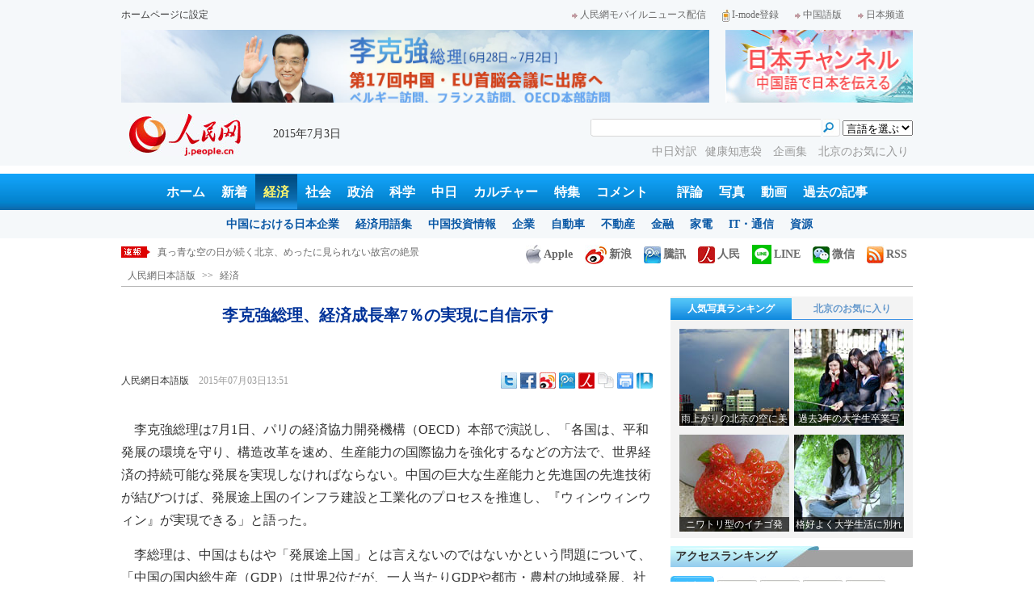

--- FILE ---
content_type: text/html
request_url: http://j.people.com.cn/n/2015/0703/c94476-8915305.html
body_size: 13044
content:
<!DOCTYPE html PUBLIC "-//W3C//DTD XHTML 1.0 Transitional//EN" "http://www.w3.org/TR/xhtml1/DTD/xhtml1-transitional.dtd">

<html xmlns="http://www.w3.org/1999/xhtml">

<head>

<meta http-equiv="content-type" content="text/html;charset=UTF-8">

<meta http-equiv="Content-Language" content="utf-8" />

<meta name="robots" content="all" />

<title>李克強総理、経済成長率7％の実現に自信示す--人民網日本語版--人民日報</title>

<meta name="copyright" content="" />

<meta name="description" content="李克強総理は7月1日、パリの経済協力開発機構（OECD）本部で演説し、「各国は、平和発展の環境を守り、構造改革を速め、生産能力の国際協力を強化するなどの方法で、世界経済の持続可能な発展を実現しなければならない。" />

<meta name="keywords" content="経済成長,中国経済" />

<meta name="filetype" content="0" />

<meta name="publishedtype" content="1" />

<meta name="pagetype" content="1" />

<meta name="catalogs" content="F_94476" />

<meta name="contentid" content="F_8915305" />

<meta name="publishdate" content="2015-07-03" />

<meta name="author" content="F_100584" />

<meta name="source" content="ソース：人民網日本語版 オリジナル" />

<meta name="editor" content="F_100584">

<meta name="sourcetype" content="10">

<meta http-equiv="X-UA-Compatible" content="IE=EmulateIE7" />

<link href="/img/2013japanpd/page.css" type="text/css" rel="stylesheet" media="all" />

<!--[if IE]>

<link href="/img/2013japanpd/hack_ie.css" type="text/css" rel="stylesheet" rev="stylesheet" media="all" />

<![endif]-->

<script src="/img/2013japanpd/js/jquery-1.7.1.min.js" type="text/javascript"></script>

<script src="/img/2013japanpd/js/jquery.tu.js" type="text/javascript"></script>

<script src="/img/2013japanpd/js/d2sub.js" type="text/javascript"></script>

<script type="text/javascript">

<!--

function goto(){

	var res = true;

	if (document.form1.content.value==null || document.form1.content.value=="") {

		alert("「コメント欄」!");

		res = false;

	}

	if(res){

	  document.charset="utf-8";

	}

	return res;

}

function chakan()

{

window.open(url="http://posts.people.com.cn/bbs_new/app/src/main/?action=list&bid=5587584&channel_id=94476&id=8915305&lang=japan");

}



var kdocTitle = document.title;//标题 

	    var url = window.location.href.replace(/\?.*/,'') + '?from=fetion';

		var source='人民网日本語';

function shareyah(){		

		window.location.href = "http://bookmarks.yahoo.co.jp/bookmarklet/showpopup?t=" + EncodeUtf8(kdocTitle) + "&u=" + EncodeUtf8(url)+"&ei=UTF-8";

}

function shareqq(){

	window.open("http://v.t.qq.com/share/share.php?title=" + EncodeUtf8('李克強総理、経済成長率7％の実現に自信示す') + "" + EncodeUtf8('/n/2015/0703/c94476-8915305.html')+"&ei=UTF-8","_blank");

	}		

function sharesina()

		{

		window.open('http://v.t.sina.com.cn/share/share.php?title='+EncodeUtf8(document.title)+'&url='+EncodeUtf8(location.href)+'&source='+EncodeUtf8(source),'_blank','width=450,height=400');

		}

function sharetwi(){

		window.location.href = "http://twitter.com/home?status=" + EncodeUtf8(url) + " " + EncodeUtf8(kdocTitle);

	   }

function Movelink()

		{

		window.location.href = "http://space.feixin.10086.cn/api/sharenews?url=" + EncodeUtf8(url) + "&title=" + EncodeUtf8(kdocTitle) +"&source="+EncodeUtf8(source);

		}

-->

</script>

<script type="text/javascript">

function doPrint() {

	if (window.print) {

		var p_title       = document.all.p_title.innerHTML;

		var p_publishtime = document.all.p_publishtime.innerHTML;

		var p_navigator   = document.all.p_navigator.innerHTML;

		var p_content     = document.all.p_content.innerHTML;

		

		var css = '<style type="text/css">' +

				  'p {  line-height: 140%}' +

				  '.fsubtitle {  line-height: 140%;font-size:20px;}' +

				  '.ftitle {  line-height: 140%; font-size: 24px; color: #000000}' +

				  'td {  font-size: 12px; color: #000000}' +

				  '</style>' ;



		var head ='<table width="600" border="0">' +

				  ' <tr> ' +

				  '    <td align="left"><img src="/img/2013japanpd/images/logo.jpg" alt="" > </td>' +

				  '  </tr>' +

				  '</table>';



		var nav  ='<table width="600" border="0" style="font-size:12px;" cellspacing="0" cellpadding="5"> ' +

			      '  <tr> ' +

			      '    <td width="400" align="left">' + p_navigator + '</td>' +

			      '    <td width="200" align="right">' + p_publishtime + '</td>' +

			      '  </tr>' +

			      '</table>' +

			      '<img src="/img/dot_red.gif" width="600" height="1" vspace="1"><br>' ;



		var body ='<table width="600" border="0" cellspacing="0" cellpadding="5">' +

			  	  '  <tr> ' +

			  	  '    <td  class="fbody" colspan="2" align="left"> ' +

			  	  '      <br><div align="center" class=fsubtitle style="color:#003399;font-size:24px;font-weight:bold;"><strong>' + p_title + '</strong></div><br>' + p_content + 

			  	  '    </td>' +

			  	  '  </tr>' +

				  '</table>';



		var tail ='<img src="/img/dot_red.gif" width="600" height="1" vspace="1"><br>' +

				  '<table width="600" border="0" cellpadding="10">' +

				  '  <tr> ' +

				  '    <td align="center" style="font-size:12px;">このウェブサイトの著作権は人民日報社にあります。<br>' +

				  '      掲載された記事、写真の無断転載を禁じます。<br>' +

 '   Tel:日本（03）3449-8256　 北京 (010) 5820-3719 MAIL:info@peopledaily.co.jp </td>' +

				  '  </tr>' +

				  '</table>';

	

		document.body.innerHTML = '<center>' + css + head + nav + body + tail + '</center>';

		window.print();

	}

}

</script>

<script type="text/javascript"> 

function copyToClipBoard(){  

    var clipBoardContent="";  

      clipBoardContent+=this.location.href;  

    window.clipboardData.setData("Text",clipBoardContent);  

    alert("クリップボードにコピーしました。あなたのＱＱまたはＭＳＮメッセンジャーに貼り付けて友人に紹介してください"); 

}

</script>

<script type="text/javascript">

function addFav(){   // 加入收藏夹

if (document.all) {

window.external.addFavorite(window.location.href,document.title);

} else if (window.sidebar) {

window.sidebar.addPanel(document.title, window.location.href, "");

}

}

</script>

</head>

<body>

<!--header-->

<div class="header">

  	<div class="w980 head_1 clear">

    	<div class="fl"><a href="#" onclick="var strHref=window.location.href;this.style.behavior='url(#default#homepage)';this.setHomePage('http://j.peopledaily.com.cn/');" style="CURSOR:hand">ホームページに設定</a></div>

        <div class="fr"><a href="http://j.people.com.cn/94475/7050433.html" target="_blank"><img src="/img/2013japanpd/images/icon1.jpg" alt="" />人民網モバイルニュース配信</a><!--<a href="http://j.peopledaily.com.cn/magazine/home.htm" target="_blank"><img src="/img/2013japanpd/images/icon2.jpg" alt="" />メールマガジン登録</a>--><a href="http://j.peopledaily.com.cn/2004/02/23/jp20040223_36870.htm" target="_blank"><img src="/img/2013japanpd/images/icon3.jpg" alt="" />I-mode登録</a><a href="http://www.people.com.cn/" target="_blank"><img src="/img/2013japanpd/images/icon1.jpg" alt="" />中国語版</a><a href="http://japan.people.com.cn/" target="_blank"><img src="/img/2013japanpd/images/icon1.jpg" alt="" />日本频道</a></div>

    </div>

    <div class="w980 ad01 clear">

    	<div class="fl"><ul id="ad01"><li><a href="http://j.people.com.cn/94474/310904/311747/index.html" target=_blank><img src="/NMediaFile/2015/0630/FOREIGN201506300912589891418168158.jpg" width="728" height="100"/></a></li>
</ul></div>

        <div class="fr"><a href="http://japan.people.com.cn/" target=_blank><img src="/mediafile/201311/21/F2013112117583500064.jpg" width="232" height="90"/></a>
</div>

    </div>

  	<div class="w980 head_2 clear">

    	<div class="fl"><span><a href="http://j.people.com.cn/" target="_blank"><img src="/img/2013japanpd/images/logo.jpg" alt="" /></a></span>2015年7月3日&nbsp;&nbsp;</div>

        <div class="fr">

        	<div class="on2">

            	<form name="dateform" method="post" onsubmit="return false">

                &nbsp;<select onchange="window.location.href=this.value"><option value="">言語を選ぶ</option>
<option value="http://www.people.com.cn/" target="_blank">中国語</option>
<option value="http://english.peopledaily.com.cn/" target="_blank">英語</option>
<option value="http://russian.people.com.cn/" target="_blank">ロシア語</option>
<option value="http://french.peopledaily.com.cn/" target="_blank">フランス語</option>
<option value="http://spanish.peopledaily.com.cn/" target="_blank">スペイン語</option>
<option value="http://arabic.people.com.cn/" target="_blank">アラビア語</option>
<option value="http://kr.people.com.cn/" target="_blank">韓国語</option>
<option value="http://german.people.com.cn/" target="_blank">ドイツ語</option>
<option value="http://portuguese.people.com.cn/" target="_blank">ポルトガル</option></select>

            	</form>

        	</div>

        	<div class="on1">

            	<form action="http://search.people.com.cn/language/search.do" name="searchForm" method="post" target="_blank">

				<input type="hidden" name="dateFlag" value="false" />

				<input type="hidden" name="siteName" value="j"/>

				<input type="hidden" name="pageNum" value="1">

                <input type="text" name="keyword" id="keyword" class="on" value="" />

                <input type="image" name="button" id="button" value="search" src="/img/2013japanpd/images/icon4.jpg" />

            	</form>

            </div>

            <p><a href="http://j.people.com.cn/95961/index.html" target="_blank">中日対訳</a><a href="http://j.people.com.cn/94475/202874/index.html" target="_blank">健康知恵袋 </a><a href="http://j.people.com.cn/207985/index.html" target="_blank">企画集 </a><a href="http://j.people.com.cn/94473/208889/310016/index.html" target="_blank">北京のお気に入り</a></p>

      	</div>

  	</div>

</div>

<!--nav-->

<div class="nav clear"><a href="http://j.people.com.cn/" target="_blank">ホーム</a><a href="http://j.people.com.cn/94765/index.html" target="_blank">新着</a><a href="http://j.people.com.cn/94476/index.html" target="_blank" class="on">経済</a><a href="http://j.people.com.cn/94475/index.html" target="_blank">社会</a><a href="http://j.people.com.cn/94474/index.html" target="_blank">政治</a><a href="http://j.people.com.cn/95952/index.html" target="_blank">科学</a><a href="http://j.people.com.cn/94473/index.html" target="_blank">中日</a><a href="http://j.people.com.cn/206603/index.html" target="_blank">カルチャー</a><a href="http://j.people.com.cn/94825/index.html" target="_blank">特集</a><a href="http://gp.people.com.cn/libin/jply/index.html" target="_blank">コメント</a>　<a href="http://j.people.com.cn/94709/index.html">評論</a><a href="http://j.people.com.cn/94638/index.html" target="_blank">写真</a><a href="http://j.people.com.cn/94689/index.html" target="_blank">動画</a><a href="http://j.people.com.cn/94943/index.html" target="_blank">過去の記事</a></div>

<div class="nav2 clear">

	<div><a href="a"></a></div>
    <div><a href="a"></a><a href="b"></a></div>
    <div style="display:block;"><a href="http://j.people.com.cn/96019/index.html">中国における日本企業</a><a href="http://j.people.com.cn/94476/100561/index.html">経済用語集</a><a href="http://j.people.com.cn/95955/95957/index.html">中国投資情報</a><a href="http://j.people.com.cn/94476/101731/205945/index.html">企業</a><a href="http://j.people.com.cn/94476/101731/205941/index.html">自動車</a><a href="http://j.people.com.cn/94476/101731/205963/index.html">不動産</a><a href="http://j.people.com.cn/94476/101731/205947/index.html">金融</a><a href="http://j.people.com.cn/94476/101731/205946/index.html">家電</a><a href="http://j.people.com.cn/94476/101731/205943/index.html">IT・通信</a><a href="http://j.people.com.cn/94476/101731/205942/index.html">資源</a></div>
    <div><a href="http://j.people.com.cn/94475/208425/index.html">中国の夢</a><a href="/96507/index.html">あつまれ！中国の日本人</a><a href="http://j.people.com.cn/94475/206543/index.html">人民日報「微博」</a></div>
    <div><a href="http://j.people.com.cn/95959/index.html">指導者関連報道</a><a href="http://j.people.com.cn/95968/index.html">外交部記者会見</a><a href="http://j.people.com.cn/94474/207978/index.html">鍾声国際論評</a><a href="http://j.people.com.cn/94474/102316/102821/index.html">望海楼評論</a><a href="http://jpn_cpc.people.com.cn/">共産党ニュース</a></div>
<div><a href="http://j.people.com.cn/95952/100425/index.html">宇宙開発</a><a href="http://j.people.com.cn/95952/100426/index.html">月探査</a><a href="http://j.people.com.cn/95952/100421/index.html">資源・能源</a><a href="http://j.people.com.cn/95952/100429/index.html">電子・通信</a><a href="http://j.people.com.cn/95952/100428/index.html">科学調査</a><a href="http://j.people.com.cn/95952/100424/index.html">原子力</a></div>
    <div><a href="http://j.people.com.cn/96020/index.html">中国メディアが見る日本</a><a href="http://j.people.com.cn/101032/index.html">外国人が見る中国</a><a href="http://j.people.com.cn/94473/205203/208039/index.html" target="_blank">宮崎駿監督の新作「風立ちぬ」</a><a href="http://j.people.com.cn/94473/205203/207145/index.html#1" target="_blank">北京で日本人が春節体験</a></div>
    <div><a href="/208789/208900/208932/index.html">芸能スクープ</a><a href="/208789/208900/208931/index.html">映画祭</a><a href="/208789/208900/208928/index.html">映画速報</a></div>
    <div><a href="http://j.people.com.cn/94825/index.html">特集</a><a href="http://j.people.com.cn/207985/index.html">企画</a><a href="http://j.people.com.cn/208776/index.html">在中日本人の記録番組：中国と共に生きる</a><a href="http://blog.j.people.com.cn/">公式ブログ　北京の空は何色？</a><a href="http://j.people.com.cn/208919/index.html">ニュースエクスプレス</a></div>
<div><a href="a"></a><a href="b"></a></div>
    <div><a href="http://j.people.com.cn/94474/204236/index.html">週間！深読み「日本」</a><a href="http://j.people.com.cn/94474/102316/102821/index.html">人民日報評論コラム「望海楼」</a><a href="http://j.people.com.cn/94474/207978/index.html">人民日報鍾声国際論評</a></div>
    <div></div>
    <div></div>
    <div></div>

</div>

<!--news-->

<div class="w980 news d2news clear">

	<div class="fl">

    	<ul id="lun">

        	<li><a href='/n/2015/0703/c94476-8915305.html' target=_blank>李克強総理、経済成長率7％の実現に自信示す</a></li>
<li><a href='/n/2015/0703/c94659-8915301.html' target=_blank>平壌の新ターミナルのビジュアル度アップに美女が一役</a></li>
<li><a href='/n/2015/0703/c94659-8915283.html' target=_blank>真っ青な空の日が続く北京、めったに見られない故宮の絶景</a></li>
<li><a href='/n/2015/0703/c95952-8915278.html' target=_blank>中国人科学者、リンゴの酸味を制御する遺伝子を発見</a></li>
<li><a href='/n/2015/0703/c95952-8915275.html' target=_blank>江西省の工事現場、白亜紀後期の恐竜の化石が発見</a></li>



		</ul>

	</div>

    <div class="fr"><a href="http://j.people.com.cn/8487709.html" target="_blank"><img src="/img/2013japanpd/images/icon6.jpg" alt="" />Apple</a><a href="http://e.weibo.com/peoplejapan/profile" target="_blank"><img src="/img/2013japanpd/images/icon7.jpg" alt="" />新浪</a><a href="http://t.qq.com/renminwangriwen" target="_blank"><img src="/img/2013japanpd/images/icon8.jpg" alt="" />騰訊</a><a href="http://t.people.com.cn/japanese" target="_blank"><img src="/img/2013japanpd/images/icon9.jpg" alt="" />人民</a><a href="http://j.people.com.cn/n/2014/0612/c94659-8740312.html" target="_blank"><img src="/img/2013japanpd/images/icon30.jpg" alt="">LINE</a><a href="http://j.people.com.cn/8487705.html" target="_blank"><img src="/img/2013japanpd/images/icon10.jpg" alt="" />微信</a><a href="http://www.people.com.cn/rss/opml_ja.xml" target="_blank"><img src="/img/2013japanpd/images/icon11.jpg" alt="" />RSS</a></div>

</div>

<!--d2nav-->

<div class="w980 d2nav d2nav2 clear" id="p_navigator"><a href="http://j.people.com.cn/" class="clink">人民網日本語版</a>&gt;&gt;<a href="http://j.people.com.cn/94476/" class="clink">経済</a></div>

<!--d2list-->

<div class="w980 oh clear">

  	<div class="d2_left wb_left fl">

    	<h1 id="p_title">李克強総理、経済成長率7％の実現に自信示す</h1>

        <h2></h2>

        <div class="wb_1 clear">

        	<div class="wb_c1 fl"><a href="http://j.people.com.cn/">人民網日本語版</a>　<span id="p_publishtime">2015年07月03日13:51</span></div>

        	<div class="wb_t1 fr">

        	<div class="share">
              <!-- Baidu Button BEGIN -->
              <div id="bdshare" class="bdshare_t bds_tools">
              <a class="bds_twi" title="Twitterへ共有"></a>
              <a class="bds_fbook" title="Facebookへ共有"></a>
              <a class="bds_tsina" title="新浪微博へ共有"></a>
              <a class="bds_tqq" title="腾讯微博へ共有"></a>
              <a class="bds_people" title="人民微博へ共有"></a>
              <a class="bds_copy" title="URLをコピー"></a>
              <a class="bds_print" title="プリントアウト"></a>
              <a href="javascript:;" onclick="javascript:addfavor('','人民網日本語版');" class="bds" title="お気に入りに追加"></a>
              </div>
          	</div>
          	<script type="text/javascript" id="bdshare_js" data="type=tools&amp;uid=0" ></script>
          	<script type="text/javascript" id="bdshell_js"></script>
          	<script type="text/javascript">
          		document.getElementById("bdshell_js").src = "http://bdimg.share.baidu.com/static/js/shell_v2.js?cdnversion=" + Math.ceil(new Date()/3600000)
          	</script>
			<script type="text/javascript">
			function addfavor(url,title) {
			if(confirm("サイト名："+title+"\nお気に入りに追加しますか?")){
			var ua = navigator.userAgent.toLowerCase();
			if(ua.indexOf("msie 8")>-1){
			external.AddToFavoritesBar(url,title,'人民網日本語版');//IE8
			}else{
			try {
			window.external.addFavorite(url, title);
			} catch(e) {
			try {
			window.sidebar.addPanel(title, url, "");//firefox
			} catch(e) {
			alert("お気に入りへの追加は失敗しました。Crtl＋Dで追加してください。");
			}
			}
			}
			}
			return false;
			}
			</script>
            </div>

        </div>

        <div class="wb_2b clear" id="p_content">

   	    	<div class="on"></div>

            <p style="text-indent: 1em;">
	李克強総理は7月1日、パリの経済協力開発機構（OECD）本部で演説し、「各国は、平和発展の環境を守り、構造改革を速め、生産能力の国際協力を強化するなどの方法で、世界経済の持続可能な発展を実現しなければならない。中国の巨大な生産能力と先進国の先進技術が結びつけば、発展途上国のインフラ建設と工業化のプロセスを推進し、『ウィンウィンウィン』が実現できる」と語った。</p>
<p style="text-indent: 1em;">
	李総理は、中国はもはや「発展途上国」とは言えないのではないかという問題について、「中国の国内総生産（GDP）は世界2位だが、一人当たりGDPや都市・農村の地域発展、社会福祉などについて言えば、先進国とは同列に論じることはできない」とし、「中国はまだ世界最大の発展途上国であり、近代化実現の道はまだ長い」と語った。</p>
<p style="text-indent: 1em;">
	李総理はさらに、「中国経済の成長速度は鈍化したが、雇用はまだ十分にあり、収入は増え続け、環境も改善されている。7％の成長率は中国にとって受け入れることのできる数字だ。中国は現在、ターゲットを絞った調整を強化し、大衆による起業・革新を進めており、我々は、今年の目標である7％前後の成長率を実現する自信と能力を持っている」と語った。（編集MA）</p>
<p style="text-indent: 1em;">
	「人民網日本語版」2015年7月3日</p>


            <div class="on"></div>

        </div>
        
        <div class="wb_41 clear"><a href="http://j.people.com.cn/n/2014/0612/c94659-8740312.html" target="_blank"><img src="/NMediaFile/2014/0711/FOREIGN201407111343389777799757782.jpg" width="600" height="160" alt="人民網日本語版LINE公式アカウント開設"/>人民網日本語版LINE公式アカウント開設</a></div>

        
        <h2 class="d2_8 wb_3 clear">関連記事</h2>
        <ul class="list_14c wb_4 oh clear"><li><a href="/n/2015/0630/c94476-8912926.html" target=_blank>中国は日本の「1ベルト、1ロード」インフラ建...</a></li><li><a href="/n/2015/0612/c94476-8906171.html" target=_blank>経済データが回復傾向　第3四半期は安定に向か...</a></li><li><a href="/n/2015/0612/c94476-8906062.html" target=_blank>工業生産が回復　住宅も15カ月ぶり上昇　5月</a></li><li><a href="/n/2015/0611/c94476-8905213.html" target=_blank>中国は「中所得国の罠」の危機を迎えるか？</a></li><li><a href="/n/2015/0610/c94476-8904541.html" target=_blank>＜図解＞中国経済の下方圧力が大　どうしたらい...</a></li><li><a href="/n/2015/0609/c94476-8904287.html" target=_blank>＜速報＞中国の5月CPI、前年比1.2％上昇...</a></li><li><a href="/n/2015/0609/c94476-8904284.html" target=_blank>深センの科学系企業3万社超　国際イノベーショ...</a></li><li><a href="/n/2015/0529/c94476-8899260.html" target=_blank>中国中央銀行「7％の経済成長を維持させる」</a></li><li><a href="/n/2015/0507/c94476-8888596.html" target=_blank>情報産業、中国経済発展の牽引力に</a></li><li><a href="/n/2015/0506/c94476-8888000.html" target=_blank>4月のPMIが過去12カ月の最低を記録　内需...</a></li></ul>
        
        <div class="ipc_none clearfix">
        
        	
            
        </div>

        <h2 class="d2_8 wb_3 clear">関連特集</h2>
        <ul class="list_14 p2_1 wb_6 clear"><li><a href='/94474/310904/311747/index.html' null>李克強総理が第17回中国・EU首脳会議に出席へ</a></li></ul>

	    <div class="wb_7 clear">

        	<div class="fl"></div>

            <div class="fr"></div>

        </div>

        <div class="wbbox oh clear">

        	<div class="fl">

            	<h3 class="d2_8 wb_8 clear"><a href="http://j.people.com.cn/94765/index.html" target="_blank">最新ニュース</a></h3>
                <ul class="list_14 p2_1 wb_6 wb_9 clear"><li><a href='/n/2015/0703/c94476-8915305.html' target=_blank>李克強総理、経済成長率7％の実現に自信示す</a></li>
<li><a href='/n/2015/0703/c94659-8915301.html' target=_blank>平壌の新ターミナルのビジュアル度アップに美…</a></li>
<li><a href='/n/2015/0703/c94659-8915283.html' target=_blank>真っ青な空の日が続く北京、めったに見られな…</a></li>
<li><a href='/n/2015/0703/c95952-8915278.html' target=_blank>中国人科学者、リンゴの酸味を制御する遺伝子…</a></li>
<li><a href='/n/2015/0703/c95952-8915275.html' target=_blank>江西省の工事現場、白亜紀後期の恐竜の化石が…</a></li>
<li><a href='/n/2015/0703/c95952-8915273.html' target=_blank>中国国際消費電子博覧会2015、7月10日…</a></li>
<li><a href='/n/2015/0703/c94659-8915271.html' target=_blank>台湾の航空機事故の資料公表、機長の操縦ミス…</a></li>
<li><a href='/n/2015/0703/c94475-8915234.html' target=_blank>2015年最低賃金基準14省市で引き上げ　…</a></li>

</ul>

            </div>

            <div class="fr">

            	<h3 class="d2_8 wb_8 clear">注目フォトニュース</h3>

                <div class="wb_10 clear">

                	<ul>

            			<li class="t01">

                        	<span><a href="http://j.people.com.cn/n/2015/0701/c94659-8913823.html" target=_blank><img src="/NMediaFile/2015/0701/FOREIGN201507011818597854536230534.jpg" width="172" height="97" alt="幼稚園も卒業証書発行　ネットユーザー「自分が時代遅れ」"/><i></i><em>幼稚園も卒業証書発行　ネットユーザー「自分が時代遅れ」</em></a></span>


                    		<span><a href="http://j.people.com.cn/n/2015/0701/c206603-8913927.html" target=_blank><img src="/NMediaFile/2015/0701/FOREIGN201507011819192488061330141.jpg" width="172" height="108" alt="岩井俊二プロデュース作「恋愛中的城市」カップル版ポスターが公開&#13;"/><i></i><em>岩井俊二プロデュース作「恋愛中的城市」カップル版ポスターが公開
</em></a></span>


                		</li>

                        <li class="t02">

                        	<span><a href="http://j.people.com.cn/n/2015/0701/c94659-8913488.html" target=_blank><img src="/NMediaFile/2015/0701/FOREIGN201507011817323209663004379.jpg" width="143" height="205" alt="「世界で最も醜いイヌ」コンテストのチャンピオン&#13;"/><i></i><em>「世界で最も醜いイヌ」コンテストのチャンピオン
</em></a></span>


                        </li>

					</ul>

                </div>

            </div>

        </div>

      	<h2 class="d2_8 wb_3 clear">コメント</h2>

        <ul class="wb_11 clear">

        	<form name="form1" method="post" action="http://posts.people.com.cn/bbs_new/app/src/main/?action=parse_publish&op=ins&bid=5587584&channel_id=94476&id=8915305&lang=japanese" onSubmit="return goto()" >

    		<INPUT type=hidden name=pid value=0>

            <li>名前 <input type="text" name="yonghuming" id="yonghuming" /></li>

            <li>コメントを書く<br /><textarea name="content" lang="ja" cols="75" rows="5"></textarea></li>

            <li class="on"><input type="image" name="Submit" value="Submit" src="/img/2013japanpd/images/icon21.gif" /><a href="http://posts.people.com.cn/bbs_new/app/src/main/?action=list&bid=5587584&channel_id=94476&id=8915305&lang=japanese" target="_blank"><img src="/img/2013japanpd/images/icon22.gif" alt="" /></a></li>

            </form>

        </ul>

        <h2 class="d2_8 wb_3 wb_3b clear">最新コメント</h2>

        <dl class="wb_12 clear">

      		

      	</dl>

  	</div>

    <div class="p2_right fr">

    	

        <div class="p3box p4box d2box oh clear">

        	<ul class="p3_2 d2_4 clear" id="sub4a"><li class="active"><a href="http://j.people.com.cn/94476/96985/206149/index.html" target="_blank">人気写真ランキング</a></li>
<li>北京のお気に入り</li></ul>

            <div class="d2_1 clear" id="sub4b">

                <ul style="display:block;"><li><a href="http://j.people.com.cn/n/2015/0702/c94659-8914485.html?urlpage=0" target=_blank><img src="/NMediaFile/2015/0702/FOREIGN201507021600463058510391073.jpg" width="136" height="120" alt="雨上がりの北京の空に美しい虹&#13;"/><div></div><b>雨上がりの北京の空に美しい虹
</b></a></li>
<li><a href="http://j.people.com.cn/n/2015/0702/c94661-8914741.html" target=_blank><img src="/NMediaFile/2015/0702/FOREIGN201507021558018548332889509.jpg" width="136" height="120" alt="過去3年の大学生卒業写真を比較　美顔アプリから自撮り棒まで&#13;"/><div></div><b>過去3年の大学生卒業写真を比較　美顔アプリから自撮り棒まで
</b></a></li>
<li><a href="http://j.people.com.cn/n/2015/0701/c94659-8914075.html?urlpage=0" target=_blank><img src="/NMediaFile/2015/0701/FOREIGN201507011807571284696548452.jpg" width="136" height="120" alt="ニワトリ型のイチゴ発見、「妖精」フルーツ続々公開&#13;"/><div></div><b>ニワトリ型のイチゴ発見、「妖精」フルーツ続々公開
</b></a></li>
<li><a href="http://j.people.com.cn/n/2015/0701/c94659-8913952.html" target=_blank><img src="/NMediaFile/2015/0701/FOREIGN201507011807569791784760645.jpg" width="136" height="120" alt="格好よく大学生活に別れを告げる「95後」の学生モデル&#13;"/><div></div><b>格好よく大学生活に別れを告げる「95後」の学生モデル
</b></a></li>
</ul>

                <ul><li><a href="http://j.people.com.cn/n/2014/0918/c94473-8784246.html" target=_blank><img src="/NMediaFile/2014/0922/FOREIGN201409221717107087696456163.JPG" width="136" height="120" alt="歴代の皇帝が見た風景を一望できる場所"/><div></div><b>歴代の皇帝が見た風景を一望できる場所</b></a></li>
<li><a href="http://j.people.com.cn/n/2014/0818/c94473-8771199.html" target=_blank><img src="/NMediaFile/2014/0922/FOREIGN201409221717032107878873039.jpg" width="136" height="120" alt="四季折々の姿を見せるドラマチックな庭園"/><div></div><b>四季折々の姿を見せるドラマチックな庭園</b></a></li>
<li><a href="http://j.people.com.cn/n/2014/0721/c94473-8758541.html" target=_blank><img src="/NMediaFile/2014/0922/FOREIGN201409221716555850288819005.jpg" width="136" height="120" alt="まるで北京の動物園-三里屯南街エリア"/><div></div><b>まるで北京の動物園-三里屯南街エリア</b></a></li>
<li><a href="http://j.people.com.cn/n/2014/0731/c94473-8763012.html" target=_blank><img src="/NMediaFile/2014/0922/FOREIGN201409221716480534719179631.jpg" width="136" height="120" alt="週末気分を満喫できる団結湖公園"/><div></div><b>週末気分を満喫できる団結湖公園</b></a></li>
</ul>

            </div>

		</div>

        <h3 class="p2_9 clear">アクセスランキング</h3>

      	<ul class="p2_10 clear" id="sub2a"><li class="active">全部</li>
<li>経済</li>
<li>社会</li>
<li>政治</li>
<li>コメント</li></ul>

        <div class="p2_11 clear" id="sub2b">

        	<ul style="display:block"><!--1--><li><a href="/n/2015/0702/c94689-8914653.html" title="＜動画＞2年間、犬を飼ったらクマだと気づく" target=_blank>＜動画＞2年間、犬を飼ったらクマだ…</a></li><!--2--><li><a href="/n/2015/0702/c94474-8914446.html" title="安保法案審議、想定される3つのシナリオ" target=_blank>安保法案審議、想定される3つのシナ…</a></li><!--3--><li><a href="/n/2015/0701/c94659-8914075.html" title="ニワトリ型のイチゴ発見、「妖精」フルーツ続々公開" target=_blank>ニワトリ型のイチゴ発見、「妖精」フ…</a></li><!--4--><li><a href="/n/2015/0702/c94474-8914345.html" title="「戦略の連結」に焦点を合わせる中国とEU" target=_blank>「戦略の連結」に焦点を合わせる中国…</a></li><!--5--><li><a href="/n/2015/0702/c94475-8914288.html" title="2015上半期、ネット流行語チェック　「duang」「私たち」など" target=_blank>2015上半期、ネット流行語チェッ…</a></li><!--6--><li><a href="/n/2015/0701/c94473-8913598.html" title="各国の「デート代はどちらが支払う？」　文化によって異なる答え" target=_blank>各国の「デート代はどちらが支払う？…</a></li><!--7--><li><a href="/n/2015/0701/c95952-8913859.html" title="「中国標準」の新型高速列車がラインオフ、時速は350キロ" target=_blank>「中国標準」の新型高速列車がライン…</a></li><!--8--><li><a href="/n/2015/0701/c94476-8913565.html" title="中国がAIIBの最大の出資国である理由" target=_blank>中国がAIIBの最大の出資国である…</a></li><!--9--><li><a href="/n/2015/0702/c94476-8914634.html" target=_blank>＜図解＞一枚の図でわかるAIIB</a></li><!--10--><li><a href="/n/2015/0701/c94476-8913604.html" title="AIIB協定、7カ国が署名せず　米日の参加はあり得るか" target=_blank>AIIB協定、7カ国が署名せず　米…</a></li></ul>

            <ul><!--1--><li><a href="/n/2015/0701/c94476-8913565.html" title="中国がAIIBの最大の出資国である理由" target=_blank>中国がAIIBの最大の出資国である…</a></li><!--2--><li><a href="/n/2015/0702/c94476-8914634.html" target=_blank>＜図解＞一枚の図でわかるAIIB</a></li><!--3--><li><a href="/n/2015/0701/c94476-8913604.html" title="AIIB協定、7カ国が署名せず　米日の参加はあり得るか" target=_blank>AIIB協定、7カ国が署名せず　米…</a></li><!--4--><li><a href="/n/2015/0702/c94476-8914256.html" title="海外旅行のリスク　荷物盗難1位は仏、安全1位は日本" target=_blank>海外旅行のリスク　荷物盗難1位は仏…</a></li><!--5--><li><a href="/n/2015/0702/c94476-8914482.html" title="6月の経済ホットワード　トップは「上海指数急落」" target=_blank>6月の経済ホットワード　トップは「…</a></li><!--6--><li><a href="/n/2015/0630/c94476-8913167.html" title="タカタ製エアバッグ問題、グローバル調達モデルの欠陥が浮き彫りに" target=_blank>タカタ製エアバッグ問題、グローバル…</a></li><!--7--><li><a href="/n/2015/0630/c94476-8912926.html" title="中国は日本の「1ベルト、1ロード」インフラ建設の参加を歓迎" target=_blank>中国は日本の「1ベルト、1ロード」…</a></li><!--8--><li><a href="/n/2015/0703/c94476-8914904.html" title="日本で活発化する「独身経済」　老後には不安も" target=_blank>日本で活発化する「独身経済」　老後…</a></li><!--9--><li><a href="/n/2015/0701/c94476-8913568.html" title="AIIB設立協定締結、中国が「一票の否決権」を持つ理由は？" target=_blank>AIIB設立協定締結、中国が「一票…</a></li><!--10--><li><a href="/n/2015/0630/c94476-8912934.html" title="世界40都市　旅行代最高はカンクン、最低は？" target=_blank>世界40都市　旅行代最高はカンクン…</a></li></ul>

        	<ul><!--1--><li><a href="/n/2015/0702/c94689-8914653.html" title="＜動画＞2年間、犬を飼ったらクマだと気づく" target=_blank>＜動画＞2年間、犬を飼ったらクマだ…</a></li><!--2--><li><a href="/n/2015/0701/c94659-8914075.html" title="ニワトリ型のイチゴ発見、「妖精」フルーツ続々公開" target=_blank>ニワトリ型のイチゴ発見、「妖精」フ…</a></li><!--3--><li><a href="/n/2015/0702/c94475-8914288.html" title="2015上半期、ネット流行語チェック　「duang」「私たち」など" target=_blank>2015上半期、ネット流行語チェッ…</a></li><!--4--><li><a href="/n/2015/0702/c94475-8914632.html" target=_blank>旧日本軍による写真、中国で初公開</a></li><!--5--><li><a href="/n/2015/0630/c94659-8913238.html" title="メキシコの天気予報の女性アナウンサーが人気" target=_blank>メキシコの天気予報の女性アナウンサ…</a></li><!--6--><li><a href="/n/2015/0701/c94659-8913970.html" title="豪州の可愛い赤ちゃんが人気　長いまつげと大きな目で温かい気持ちに" target=_blank>豪州の可愛い赤ちゃんが人気　長いま…</a></li><!--7--><li><a href="/n/2015/0701/c94659-8913952.html" title="格好よく大学生活に別れを告げる「95後」の学生モデル" target=_blank>格好よく大学生活に別れを告げる「9…</a></li><!--8--><li><a href="/n/2015/0630/c94661-8913161.html" title="杭州　数千人の美女が集団で腹掛け姿で卒業写真を撮影" target=_blank>杭州　数千人の美女が集団で腹掛け姿…</a></li><!--9--><li><a href="/n/2015/0701/c94475-8914099.html" title="中国、成人男女の身長が平均167.1センチと155.8センチに" target=_blank>中国、成人男女の身長が平均167.…</a></li><!--10--><li><a href="/n/2015/0702/c94659-8914401.html" title="青島のおばさん、「顔キニ」着用で海開きを迎える" target=_blank>青島のおばさん、「顔キニ」着用で海…</a></li></ul>

            <ul><!--1--><li><a href="/n/2015/0630/c94474-8913304.html" target=_blank>安倍の野望、日本の悪夢</a></li><!--2--><li><a href="/n/2015/0702/c94474-8914446.html" title="安保法案審議、想定される3つのシナリオ" target=_blank>安保法案審議、想定される3つのシナ…</a></li><!--3--><li><a href="/n/2015/0630/c94474-8913073.html" title="専門家「南中国海への日本の介入は「火遊び」、中日関係改善に無益」" target=_blank>専門家「南中国海への日本の介入は「…</a></li><!--4--><li><a href="/n/2015/0702/c94474-8914345.html" title="「戦略の連結」に焦点を合わせる中国とEU" target=_blank>「戦略の連結」に焦点を合わせる中国…</a></li><!--5--><li><a href="/n/2015/0701/c94474-8913920.html" target=_blank>李克強総理が中国・EU首脳会議に出席</a></li><!--6--><li><a href="/n/2015/0701/c94474-8913879.html" title="日本側資料、共産党の指導した敵後方の抗日戦争を再現" target=_blank>日本側資料、共産党の指導した敵後方…</a></li><!--7--><li><a href="/n/2015/0701/c94474-8913980.html" title="ギリシャ債務問題、李克強総理が中国政府の立場を説明" target=_blank>ギリシャ債務問題、李克強総理が中国…</a></li><!--8--><li><a href="/n/2015/0702/c94474-8914754.html" title="「三位一体」が切り開く国家安全の新段階" target=_blank>「三位一体」が切り開く国家安全の新…</a></li><!--9--><li><a href="/n/2015/0630/c94658-8913186.html" title="中国とカザフスタンの国境地域でロマンチックな結婚式" target=_blank>中国とカザフスタンの国境地域でロマ…</a></li><!--10--><li><a href="/n/2015/0630/c94474-8912904.html" target=_blank>軍学校卒業生制作の徴兵ポスター</a></li></ul>

            <ul>

            <li><a href="http://j.people.com.cn/n/2015/0612/c94473-8905683.html" target="_blank">わたしも普洱茶が好きです。「安禅不……</a></li><li><a href="http://j.people.com.cn/n/2015/0612/c94473-8905683.html" target="_blank">日本人の中にも、中国に興味を持って……</a></li><li><a href="http://j.people.com.cn/n/2015/0605/c94475-8902940.html" target="_blank">韓国でMERS感染問題に関する失態……</a></li><li><a href="http://j.people.com.cn/n/2015/0604/c94474-8902221.html" target="_blank">フィリッピンのアキノの「中国はナチ……</a></li><li><a href="http://j.people.com.cn/94475/8473876.html" target="_blank">離婚歴のある中国女性30歳以上の再……</a></li><li><a href="http://j.people.com.cn/n/2015/0605/c204149-8902881.html" target="_blank">　日本人の一人として恥ずかしい。　……</a></li><li><a href="http://j.people.com.cn/n/2015/0605/c94474-8902798.html" target="_blank">国会の審査会で専門家が、今、議論さ……</a></li><li><a href="http://j.people.com.cn/n/2015/0602/c94476-8900900.html" target="_blank">日本の国民生活破壊内閣が１３兆円の……</a></li><li><a href="http://j.people.com.cn/n/2015/0601/c94473-8900536.html" target="_blank">ハンギョンの声が好き</a></li><li><a href="http://j.people.com.cn/n/2015/0531/c94475-8900086.html" target="_blank">中国国民は法令に従うか疑問だ。よく……</a></li>

            </ul>

        </div>

        

      	<div class="p3box p4box d2box oh clear">

        	<ul class="p3_2 d2_2 clear" id="sub7a"><li class="active"><a href="http://j.people.com.cn/94476/96985/206149/index.html" target="_blank">深読み</a></li>
<li>評論</li>
<li>鐘声</li>
<li>望海楼</li></ul>

        	<div class="d2_3 clear" id="sub7b">

            	<div style="display:block;"><span><a href="http://j.people.com.cn/94474/204236/index.html" target=_blank><img src="/mediafile/201311/24/F2013112415384100145.jpg" width="278" height="75"/></a><br></span>
                    <ul class="list_14 p2_1 clear">
<li><a href='/n/2015/0702/c94474-8914446.html' target=_blank>安保法案審議、想定される3つのシナリオ</a></li>
<li><a href='/n/2015/0529/c94474-8899394.html' target=_blank>安倍首相は中国の忠告を聞き入れられるか</a></li>
<li><a href='/n/2015/0430/c94474-8885822.html' target=_blank>日米新ガイドライン合意、その目的は何か</a></li>

</ul>
                </div>

                <div><span><a href="http://j.people.com.cn/94709/index.html" target=_blank><img src="/mediafile/201312/13/F2013121317360100387.jpg" width="278" height="75"/></a><br></span>
                    <ul class="list_14 p2_1 clear">
<li><a href='/n/2015/0703/c94476-8914904.html' target=_blank>日本で活発化する「独身経済」　老後には…</a></li>
<li><a href='/n/2015/0702/c94474-8914754.html' target=_blank>「三位一体」が切り開く国家安全の新段階</a></li>
<li><a href='/n/2015/0702/c94474-8914446.html' target=_blank>安保法案審議、想定される3つのシナリオ</a></li>

</ul>
                </div>

                <div><span><a href="http://j.people.com.cn/94474/207978/index.html" target=_blank><img src="/mediafile/201312/13/F2013121317305700385.jpg" width="278" height="75"/></a><br></span>
                    <ul class="list_14 p2_1 clear">
</ul>
                </div>

                <div><span><a href="http://j.people.com.cn/94474/102316/102821/index.html" target=_blank><img src="/mediafile/201312/13/F2013121317331600386.jpg" width="278" height="75"/></a><br></span>
                    <ul class="list_14 p2_1 clear">
<li><a href='/n/2015/0702/c94474-8914754.html' target=_blank>「三位一体」が切り開く国家安全の新段階</a></li>
<li><a href='/n/2015/0702/c94474-8914345.html' target=_blank>「戦略の連結」に焦点を合わせる中国とEU</a></li>
<li><a href='/n/2015/0630/c94474-8913304.html' target=_blank>安倍の野望、日本の悪夢</a></li>

</ul>
                </div>

            </div>

		</div>

        <div class="p3box p4box d2box oh clear">

        	<ul class="p3_2 d2_4 clear" id="sub8a"><li class="active"><a href="http://j.people.com.cn/95955/95957/index.html" target="_blank">中国投資情報</a></li>
<li><a href="http://j.people.com.cn/96019/index.html" target="_blank">中国における日本企業</li></a></ul>

            <div class="d2_3 d2_5 clear" id="sub8b">

            	<div style="display:block;">

                	<span><a href="http://j.people.com.cn/94476/100561/index.html" target=_blank><img src="/mediafile/201311/24/F2013112415470000147.jpg" width="142" height="78"/></a><a href="http://j.people.com.cn/94476/100561/100569/8470657.html">玉兎号</a>&nbsp;&nbsp;&nbsp;<a href="http://j.people.com.cn/94689/94693/8470551.html">嫦娥3号</a><br /><a href="http://j.people.com.cn/94476/100561/100569/8454710.html" target="_blank">天猫 </a>&nbsp;&nbsp;&nbsp;<a href="http://j.people.com.cn/94476/100561/100569/8439966.html">「383」改革案</a><br /><a href="http://j.people.com.cn/94476/100561/100569/8450768.html">中国人民銀行クロスボーダー人民元指数</a><br /></span>


                    <ul class="list_14 p2_1 clear"><li><a href='/n/2015/0610/c94476-8904583.html' target=_blank>蘇寧、日本で傘下ラオックスの店舗増設…</a></li>
<li><a href='/n/2015/0609/c94476-8904284.html' target=_blank>深センの科学系企業3万社超　国際イノ…</a></li>
<li><a href='/n/2015/0522/c204939-8896470.html' target=_blank>【第151回】中国におけるドメイン名…</a></li>
<li><a href='/n/2015/0519/c94476-8894381.html' target=_blank>香港、都市総合経済競争力番付の1位か…</a></li>

</ul>

				</div>

                <div>

                	<span><a href="http://j.people.com.cn/96019/index.html" target=_blank><img src="/mediafile/201312/13/F2013121317505000388.jpg" width="142" height="78"/></a>　<a href="http://j.people.com.cn/94476/8395070.html" target="_blank">ユニクロ・グローバル旗艦店、10月オープン　上海</a></span>


                    <ul class="list_14 p2_1 clear"><li><a href='/n/2015/0702/c94476-8914651.html' target=_blank>韓国アモーレが値下げ　資生堂の値下げ細…</a></li>
<li><a href='/n/2015/0619/c94476-8908728.html' target=_blank>日本企業白書「中国富裕層の訪日リピータ…</a></li>
<li><a href='/n/2015/0618/c94476-8908464.html' target=_blank>中国日本商会が白書　企業の5割が中国事…</a></li>
<li><a href='/n/2015/0616/c94476-8907086.html' target=_blank>ローソンの中国戦略「3年で1千店舗」売…</a></li>
<li><a href='/n/2015/0615/c94476-8906841.html' target=_blank>広汽ホンダ　5月の販売量が50％増加</a></li>

</ul>

				</div>

			</div>

		</div>

		<div class="p3box p4box oh clear">

        	<div class="clear"><a href="http://j.people.com.cn/96020/index.html" target=_blank><img src="/mediafile/201311/18/F2013111818553701518.jpg" width="300" height="51" alt="中国メディアが見る日本"/></a></div>


            <div class="p4_2 p5_2 clear">
            	<ul class="list_14 p2_1 clear"><li><a href='/n/2015/0702/c94473-8914349.html' target=_blank>「ママ友」の間で繰り広げられる日本…</a></li>
<li><a href='/n/2015/0626/c94473-8911842.html' target=_blank>中国メディアが分析するなでしこジャ…</a></li>
<li><a href='/n/2015/0626/c94473-8911752.html' target=_blank>日本、公共の場で寝るのが最も好きな国</a></li>

</ul>
			</div>

            <div class="clear"><a href="http://j.people.com.cn/101032/index.html" target=_blank><img src="/mediafile/201311/18/F2013111818563901519.jpg" width="300" height="51"/></a></div>


            <div class="p4_2 p5_2 clear">
            	<ul class="list_14 p2_1 clear"><li><a href='/n/2015/0624/c94473-8910438.html' target=_blank>中国残留孤児の記憶「日本人に中国人…</a></li>
<li><a href='/n/2015/0612/c94473-8905683.html' target=_blank>中国茶文化に傾倒する日本人</a></li>
<li><a href='/n/2015/0529/c94473-8899596.html' target=_blank>3000人の中日観光文化交流団　収…</a></li>

</ul>
			</div>

      	</div>

        

    </div>

</div>

<!--copyright-->

<div id="copyright"><ul>
<li><span>広告</span></li>
<li><a href="">リンク集</a></li>
<li><a href="">about us</a></li>
<li><a href="">サイトマップ</a></li>
<li><a href="" onClick="window.open('http://j.people.com.cn/banquan.htm','new_window','width=520,height=450,location=no,scrollbars=yes,resizable=yes,status=no');return false;">著作権</a></li>
</ul>
<p>
このウェブサイトの著作権は人民日報社にあります。 <br />掲載された記事、写真の無断転載を禁じます。<br />
Tel:日本（03）3449-8257、080-5077-8156　 北京 (010) 6536-8386
</p></div>

<script type="text/javascript">

function wzlun(){

var container=document.getElementById("lun");

container.appendChild(container.firstChild);

}

setInterval("wzlun()",3000);

</script>

<script src="/css/2010tianrun/webdig_test.js" language="javascript" type="text/javascript"></script>

<img src="http://58.68.146.44:8000/d.gif?id=8915305" width=0 height=0>

</body>

</html>